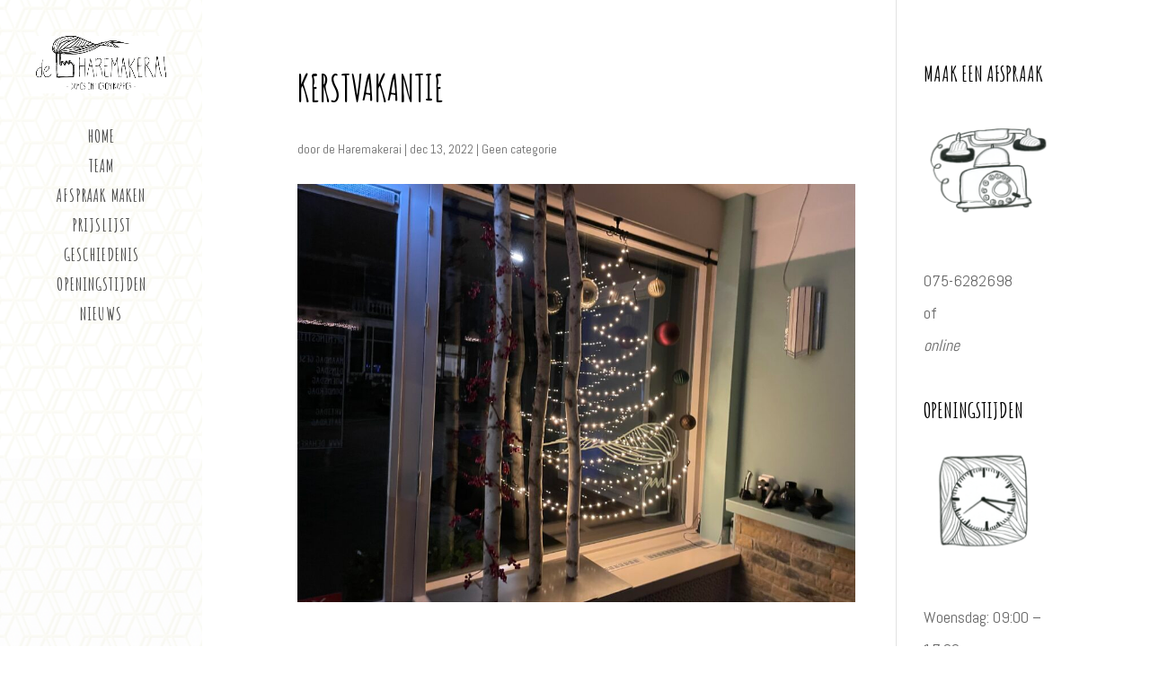

--- FILE ---
content_type: text/css; charset: UTF-8;charset=UTF-8
request_url: https://deharemakerai.nl/wp-admin/admin-ajax.php?action=easy-facebook-likebox-customizer-style&ver=6.7.2
body_size: 21743
content:

.efbl_feed_wraper.efbl_skin_560 .efbl-grid-skin .efbl-row.e-outer {
	grid-template-columns: repeat(auto-fill, minmax(33.33%, 1fr));
}

		
.efbl_feed_wraper.efbl_skin_560 .efbl_feeds_holder.efbl_feeds_carousel .owl-nav {
	display: flex;
}

.efbl_feed_wraper.efbl_skin_560 .efbl_feeds_holder.efbl_feeds_carousel .owl-dots {
	display: block;
}

		
		
		.efbl_feed_wraper.efbl_skin_560 .efbl_load_more_holder a.efbl_load_more_btn span {
				background-color: #333;
					color: #fff;
	}
		
		.efbl_feed_wraper.efbl_skin_560 .efbl_load_more_holder a.efbl_load_more_btn:hover span {
				background-color: #5c5c5c;
					color: #fff;
	}
		
		.efbl_feed_wraper.efbl_skin_560 .efbl_header {
				background: transparent;
					color: #000;
					box-shadow: none;
					border-color: #ccc;
					border-style: none;
								border-bottom-width: 1px;
											padding-top: 10px;
					padding-bottom: 10px;
					padding-left: 10px;
					padding-right: 10px;
	}
		
.efbl_feed_wraper.efbl_skin_560 .efbl_header .efbl_header_inner_wrap .efbl_header_content .efbl_header_meta .efbl_header_title {
			font-size: 16px;
	}

.efbl_feed_wraper.efbl_skin_560 .efbl_header .efbl_header_inner_wrap .efbl_header_img img {
	border-radius: 50%;
}

.efbl_feed_wraper.efbl_skin_560 .efbl_header .efbl_header_inner_wrap .efbl_header_content .efbl_header_meta .efbl_cat,
.efbl_feed_wraper.efbl_skin_560 .efbl_header .efbl_header_inner_wrap .efbl_header_content .efbl_header_meta .efbl_followers {
			font-size: 16px;
	}

.efbl_feed_wraper.efbl_skin_560 .efbl_header .efbl_header_inner_wrap .efbl_header_content .efbl_bio {
			font-size: 14px;
	}

		.efbl_feed_wraper.efbl_skin_560 .efbl-story-wrapper,
.efbl_feed_wraper.efbl_skin_560 .efbl-story-wrapper .efbl-thumbnail-wrapper .efbl-thumbnail-col,
.efbl_feed_wraper.efbl_skin_560 .efbl-story-wrapper .efbl-post-footer {
			}

			.efbl_feed_wraper.efbl_skin_560 .efbl-story-wrapper {
	box-shadow: none;
}
	
.efbl_feed_wraper.efbl_skin_560 .efbl-story-wrapper .efbl-thumbnail-wrapper .efbl-thumbnail-col a img {
			}

.efbl_feed_wraper.efbl_skin_560 .efbl-story-wrapper,
.efbl_feed_wraper.efbl_skin_560 .efbl_feeds_carousel .efbl-story-wrapper .efbl-grid-wrapper {
				background-color: #fff;
																}

.efbl_feed_wraper.efbl_skin_560 .efbl-story-wrapper,
.efbl_feed_wraper.efbl_skin_560 .efbl-story-wrapper .efbl-feed-content > .efbl-d-flex .efbl-profile-title span,
.efbl_feed_wraper.efbl_skin_560 .efbl-story-wrapper .efbl-feed-content .description,
.efbl_feed_wraper.efbl_skin_560 .efbl-story-wrapper .efbl-feed-content .description a,
.efbl_feed_wraper.efbl_skin_560 .efbl-story-wrapper .efbl-feed-content .efbl_link_text,
.efbl_feed_wraper.efbl_skin_560 .efbl-story-wrapper .efbl-feed-content .efbl_link_text .efbl_title_link a {
				color: #000;
	}

.efbl_feed_wraper.efbl_skin_560 .efbl-story-wrapper .efbl-post-footer .efbl-reacted-item,
.efbl_feed_wraper.efbl_skin_560 .efbl-story-wrapper .efbl-post-footer .efbl-reacted-item .efbl_all_comments_wrap {
				color: #343a40;
	}

.efbl_feed_wraper.efbl_skin_560 .efbl-story-wrapper .efbl-overlay {
				color: #fff !important;
				}

.efbl_feed_wraper.efbl_skin_560 .efbl-story-wrapper .efbl-overlay .-story-wrapper .efbl-overlay .efbl_multimedia,
.efbl_feed_wraper.efbl_skin_560 .efbl-story-wrapper .efbl-overlay .icon-esf-video-camera {
				color: #fff !important;
	}

.efbl_feed_wraper.efbl_skin_560 .efbl-story-wrapper .efbl-post-footer .efbl-view-on-fb,
.efbl_feed_wraper.efbl_skin_560 .efbl-story-wrapper .efbl-post-footer .esf-share-wrapper .esf-share {
						}

.efbl_feed_wraper.efbl_skin_560 .efbl-story-wrapper .efbl-post-footer .efbl-view-on-fb:hover,
.efbl_feed_wraper.efbl_skin_560 .efbl-story-wrapper .efbl-post-footer .esf-share-wrapper .esf-share:hover {
						}

		
		.efbl_feed_popup_container .efbl-post-detail.efbl-popup-skin-560 .efbl-d-columns-wrapper {
			background-color: #fff;
}

.efbl_feed_popup_container .efbl-post-detail.efbl-popup-skin-560 .efbl-d-columns-wrapper, .efbl_feed_popup_container .efbl-post-detail.efbl-popup-skin-560 .efbl-d-columns-wrapper .efbl-caption .efbl-feed-description, .efbl_feed_popup_container .efbl-post-detail.efbl-popup-skin-560 a, .efbl_feed_popup_container .efbl-post-detail.efbl-popup-skin-560 span {
	
					color: #000;

		
}

.efbl_feed_popup_container .efbl-post-detail.efbl-popup-skin-560 .efbl-d-columns-wrapper .efbl-post-header {

					display: flex;

			
}

.efbl_feed_popup_container .efbl-post-detail.efbl-popup-skin-560 .efbl-d-columns-wrapper .efbl-post-header .efbl-profile-image {

					display: block;

			
}

.efbl_feed_popup_container .efbl-post-detail.efbl-popup-skin-560 .efbl-d-columns-wrapper .efbl-post-header h2 {

					color: #ed6d62;

		
}

.efbl_feed_popup_container .efbl-post-detail.efbl-popup-skin-560 .efbl-d-columns-wrapper .efbl-post-header span {

					color: #9197a3;

		
}

.efbl_feed_popup_container .efbl-post-detail.efbl-popup-skin-560 .efbl-feed-description, .efbl_feed_popup_container .efbl-post-detail.efbl-popup-skin-560 .efbl_link_text {

					display: block;

			
}

.efbl_feed_popup_container .efbl-post-detail.efbl-popup-skin-560 .efbl-d-columns-wrapper .efbl-reactions-box {

					display: flex;

							
}

.efbl_feed_popup_container .efbl-post-detail.efbl-popup-skin-560 .efbl-d-columns-wrapper .efbl-reactions-box .efbl-reactions span {

					color: #000;

		
}


.efbl_feed_popup_container .efbl-post-detail.efbl-popup-skin-560 .efbl-d-columns-wrapper .efbl-reactions-box .efbl-reactions .efbl_popup_likes_main {

					display: flex;

			
}

.efbl_feed_popup_container .efbl-post-detail.efbl-popup-skin-560 .efbl-d-columns-wrapper .efbl-reactions-box .efbl-reactions .efbl-popup-comments-icon-wrapper {

					display: flex;

			
}

.efbl_feed_popup_container .efbl-post-detail.efbl-popup-skin-560 .efbl-commnets, .efbl_feed_popup_container .efbl-post-detail.efbl-popup-skin-560 .efbl-comments-list {

					display: block;

			
}

.efbl_feed_popup_container .efbl-post-detail.efbl-popup-skin-560 .efbl-action-btn {

					display: block;

			
}

.efbl_feed_popup_container .efbl-post-detail.efbl-popup-skin-560 .efbl-d-columns-wrapper .efbl-comments-list .efbl-comment-wrap {

					color: #4b4f52;

		
}
		
.efbl_feed_wraper.efbl_skin_561 .efbl-grid-skin .efbl-row.e-outer {
	grid-template-columns: repeat(auto-fill, minmax(33.33%, 1fr));
}

		
.efbl_feed_wraper.efbl_skin_561 .efbl_feeds_holder.efbl_feeds_carousel .owl-nav {
	display: flex;
}

.efbl_feed_wraper.efbl_skin_561 .efbl_feeds_holder.efbl_feeds_carousel .owl-dots {
	display: block;
}

		
		
		.efbl_feed_wraper.efbl_skin_561 .efbl_load_more_holder a.efbl_load_more_btn span {
				background-color: #333;
					color: #fff;
	}
		
		.efbl_feed_wraper.efbl_skin_561 .efbl_load_more_holder a.efbl_load_more_btn:hover span {
				background-color: #5c5c5c;
					color: #fff;
	}
		
		.efbl_feed_wraper.efbl_skin_561 .efbl_header {
				background: transparent;
					color: #000;
					box-shadow: none;
					border-color: #ccc;
					border-style: none;
								border-bottom-width: 1px;
											padding-top: 10px;
					padding-bottom: 10px;
					padding-left: 10px;
					padding-right: 10px;
	}
		
.efbl_feed_wraper.efbl_skin_561 .efbl_header .efbl_header_inner_wrap .efbl_header_content .efbl_header_meta .efbl_header_title {
			font-size: 16px;
	}

.efbl_feed_wraper.efbl_skin_561 .efbl_header .efbl_header_inner_wrap .efbl_header_img img {
	border-radius: 50%;
}

.efbl_feed_wraper.efbl_skin_561 .efbl_header .efbl_header_inner_wrap .efbl_header_content .efbl_header_meta .efbl_cat,
.efbl_feed_wraper.efbl_skin_561 .efbl_header .efbl_header_inner_wrap .efbl_header_content .efbl_header_meta .efbl_followers {
			font-size: 16px;
	}

.efbl_feed_wraper.efbl_skin_561 .efbl_header .efbl_header_inner_wrap .efbl_header_content .efbl_bio {
			font-size: 14px;
	}

		.efbl_feed_wraper.efbl_skin_561 .efbl-story-wrapper,
.efbl_feed_wraper.efbl_skin_561 .efbl-story-wrapper .efbl-thumbnail-wrapper .efbl-thumbnail-col,
.efbl_feed_wraper.efbl_skin_561 .efbl-story-wrapper .efbl-post-footer {
			}

			.efbl_feed_wraper.efbl_skin_561 .efbl-story-wrapper {
	box-shadow: none;
}
	
.efbl_feed_wraper.efbl_skin_561 .efbl-story-wrapper .efbl-thumbnail-wrapper .efbl-thumbnail-col a img {
			}

.efbl_feed_wraper.efbl_skin_561 .efbl-story-wrapper,
.efbl_feed_wraper.efbl_skin_561 .efbl_feeds_carousel .efbl-story-wrapper .efbl-grid-wrapper {
				background-color: #fff;
																}

.efbl_feed_wraper.efbl_skin_561 .efbl-story-wrapper,
.efbl_feed_wraper.efbl_skin_561 .efbl-story-wrapper .efbl-feed-content > .efbl-d-flex .efbl-profile-title span,
.efbl_feed_wraper.efbl_skin_561 .efbl-story-wrapper .efbl-feed-content .description,
.efbl_feed_wraper.efbl_skin_561 .efbl-story-wrapper .efbl-feed-content .description a,
.efbl_feed_wraper.efbl_skin_561 .efbl-story-wrapper .efbl-feed-content .efbl_link_text,
.efbl_feed_wraper.efbl_skin_561 .efbl-story-wrapper .efbl-feed-content .efbl_link_text .efbl_title_link a {
				color: #000;
	}

.efbl_feed_wraper.efbl_skin_561 .efbl-story-wrapper .efbl-post-footer .efbl-reacted-item,
.efbl_feed_wraper.efbl_skin_561 .efbl-story-wrapper .efbl-post-footer .efbl-reacted-item .efbl_all_comments_wrap {
				color: #343a40;
	}

.efbl_feed_wraper.efbl_skin_561 .efbl-story-wrapper .efbl-overlay {
				color: #fff !important;
				}

.efbl_feed_wraper.efbl_skin_561 .efbl-story-wrapper .efbl-overlay .-story-wrapper .efbl-overlay .efbl_multimedia,
.efbl_feed_wraper.efbl_skin_561 .efbl-story-wrapper .efbl-overlay .icon-esf-video-camera {
				color: #fff !important;
	}

.efbl_feed_wraper.efbl_skin_561 .efbl-story-wrapper .efbl-post-footer .efbl-view-on-fb,
.efbl_feed_wraper.efbl_skin_561 .efbl-story-wrapper .efbl-post-footer .esf-share-wrapper .esf-share {
						}

.efbl_feed_wraper.efbl_skin_561 .efbl-story-wrapper .efbl-post-footer .efbl-view-on-fb:hover,
.efbl_feed_wraper.efbl_skin_561 .efbl-story-wrapper .efbl-post-footer .esf-share-wrapper .esf-share:hover {
						}

		
		.efbl_feed_popup_container .efbl-post-detail.efbl-popup-skin-561 .efbl-d-columns-wrapper {
			background-color: #fff;
}

.efbl_feed_popup_container .efbl-post-detail.efbl-popup-skin-561 .efbl-d-columns-wrapper, .efbl_feed_popup_container .efbl-post-detail.efbl-popup-skin-561 .efbl-d-columns-wrapper .efbl-caption .efbl-feed-description, .efbl_feed_popup_container .efbl-post-detail.efbl-popup-skin-561 a, .efbl_feed_popup_container .efbl-post-detail.efbl-popup-skin-561 span {
	
					color: #000;

		
}

.efbl_feed_popup_container .efbl-post-detail.efbl-popup-skin-561 .efbl-d-columns-wrapper .efbl-post-header {

					display: flex;

			
}

.efbl_feed_popup_container .efbl-post-detail.efbl-popup-skin-561 .efbl-d-columns-wrapper .efbl-post-header .efbl-profile-image {

					display: block;

			
}

.efbl_feed_popup_container .efbl-post-detail.efbl-popup-skin-561 .efbl-d-columns-wrapper .efbl-post-header h2 {

					color: #ed6d62;

		
}

.efbl_feed_popup_container .efbl-post-detail.efbl-popup-skin-561 .efbl-d-columns-wrapper .efbl-post-header span {

					color: #9197a3;

		
}

.efbl_feed_popup_container .efbl-post-detail.efbl-popup-skin-561 .efbl-feed-description, .efbl_feed_popup_container .efbl-post-detail.efbl-popup-skin-561 .efbl_link_text {

					display: block;

			
}

.efbl_feed_popup_container .efbl-post-detail.efbl-popup-skin-561 .efbl-d-columns-wrapper .efbl-reactions-box {

					display: flex;

							
}

.efbl_feed_popup_container .efbl-post-detail.efbl-popup-skin-561 .efbl-d-columns-wrapper .efbl-reactions-box .efbl-reactions span {

					color: #000;

		
}


.efbl_feed_popup_container .efbl-post-detail.efbl-popup-skin-561 .efbl-d-columns-wrapper .efbl-reactions-box .efbl-reactions .efbl_popup_likes_main {

					display: flex;

			
}

.efbl_feed_popup_container .efbl-post-detail.efbl-popup-skin-561 .efbl-d-columns-wrapper .efbl-reactions-box .efbl-reactions .efbl-popup-comments-icon-wrapper {

					display: flex;

			
}

.efbl_feed_popup_container .efbl-post-detail.efbl-popup-skin-561 .efbl-commnets, .efbl_feed_popup_container .efbl-post-detail.efbl-popup-skin-561 .efbl-comments-list {

					display: block;

			
}

.efbl_feed_popup_container .efbl-post-detail.efbl-popup-skin-561 .efbl-action-btn {

					display: block;

			
}

.efbl_feed_popup_container .efbl-post-detail.efbl-popup-skin-561 .efbl-d-columns-wrapper .efbl-comments-list .efbl-comment-wrap {

					color: #4b4f52;

		
}
		
.efbl_feed_wraper.efbl_skin_562 .efbl-grid-skin .efbl-row.e-outer {
	grid-template-columns: repeat(auto-fill, minmax(33.33%, 1fr));
}

		
.efbl_feed_wraper.efbl_skin_562 .efbl_feeds_holder.efbl_feeds_carousel .owl-nav {
	display: flex;
}

.efbl_feed_wraper.efbl_skin_562 .efbl_feeds_holder.efbl_feeds_carousel .owl-dots {
	display: block;
}

		
		
		.efbl_feed_wraper.efbl_skin_562 .efbl_load_more_holder a.efbl_load_more_btn span {
				background-color: #333;
					color: #fff;
	}
		
		.efbl_feed_wraper.efbl_skin_562 .efbl_load_more_holder a.efbl_load_more_btn:hover span {
				background-color: #5c5c5c;
					color: #fff;
	}
		
		.efbl_feed_wraper.efbl_skin_562 .efbl_header {
				background: transparent;
					color: #000;
					box-shadow: none;
					border-color: #ccc;
					border-style: none;
								border-bottom-width: 1px;
											padding-top: 10px;
					padding-bottom: 10px;
					padding-left: 10px;
					padding-right: 10px;
	}
		
.efbl_feed_wraper.efbl_skin_562 .efbl_header .efbl_header_inner_wrap .efbl_header_content .efbl_header_meta .efbl_header_title {
			font-size: 16px;
	}

.efbl_feed_wraper.efbl_skin_562 .efbl_header .efbl_header_inner_wrap .efbl_header_img img {
	border-radius: 50%;
}

.efbl_feed_wraper.efbl_skin_562 .efbl_header .efbl_header_inner_wrap .efbl_header_content .efbl_header_meta .efbl_cat,
.efbl_feed_wraper.efbl_skin_562 .efbl_header .efbl_header_inner_wrap .efbl_header_content .efbl_header_meta .efbl_followers {
			font-size: 16px;
	}

.efbl_feed_wraper.efbl_skin_562 .efbl_header .efbl_header_inner_wrap .efbl_header_content .efbl_bio {
			font-size: 14px;
	}

		.efbl_feed_wraper.efbl_skin_562 .efbl-story-wrapper,
.efbl_feed_wraper.efbl_skin_562 .efbl-story-wrapper .efbl-thumbnail-wrapper .efbl-thumbnail-col,
.efbl_feed_wraper.efbl_skin_562 .efbl-story-wrapper .efbl-post-footer {
			}

			.efbl_feed_wraper.efbl_skin_562 .efbl-story-wrapper {
	box-shadow: none;
}
	
.efbl_feed_wraper.efbl_skin_562 .efbl-story-wrapper .efbl-thumbnail-wrapper .efbl-thumbnail-col a img {
			}

.efbl_feed_wraper.efbl_skin_562 .efbl-story-wrapper,
.efbl_feed_wraper.efbl_skin_562 .efbl_feeds_carousel .efbl-story-wrapper .efbl-grid-wrapper {
				background-color: #fff;
																}

.efbl_feed_wraper.efbl_skin_562 .efbl-story-wrapper,
.efbl_feed_wraper.efbl_skin_562 .efbl-story-wrapper .efbl-feed-content > .efbl-d-flex .efbl-profile-title span,
.efbl_feed_wraper.efbl_skin_562 .efbl-story-wrapper .efbl-feed-content .description,
.efbl_feed_wraper.efbl_skin_562 .efbl-story-wrapper .efbl-feed-content .description a,
.efbl_feed_wraper.efbl_skin_562 .efbl-story-wrapper .efbl-feed-content .efbl_link_text,
.efbl_feed_wraper.efbl_skin_562 .efbl-story-wrapper .efbl-feed-content .efbl_link_text .efbl_title_link a {
				color: #000;
	}

.efbl_feed_wraper.efbl_skin_562 .efbl-story-wrapper .efbl-post-footer .efbl-reacted-item,
.efbl_feed_wraper.efbl_skin_562 .efbl-story-wrapper .efbl-post-footer .efbl-reacted-item .efbl_all_comments_wrap {
				color: #343a40;
	}

.efbl_feed_wraper.efbl_skin_562 .efbl-story-wrapper .efbl-overlay {
				color: #fff !important;
				}

.efbl_feed_wraper.efbl_skin_562 .efbl-story-wrapper .efbl-overlay .-story-wrapper .efbl-overlay .efbl_multimedia,
.efbl_feed_wraper.efbl_skin_562 .efbl-story-wrapper .efbl-overlay .icon-esf-video-camera {
				color: #fff !important;
	}

.efbl_feed_wraper.efbl_skin_562 .efbl-story-wrapper .efbl-post-footer .efbl-view-on-fb,
.efbl_feed_wraper.efbl_skin_562 .efbl-story-wrapper .efbl-post-footer .esf-share-wrapper .esf-share {
						}

.efbl_feed_wraper.efbl_skin_562 .efbl-story-wrapper .efbl-post-footer .efbl-view-on-fb:hover,
.efbl_feed_wraper.efbl_skin_562 .efbl-story-wrapper .efbl-post-footer .esf-share-wrapper .esf-share:hover {
						}

		
		.efbl_feed_popup_container .efbl-post-detail.efbl-popup-skin-562 .efbl-d-columns-wrapper {
			background-color: #fff;
}

.efbl_feed_popup_container .efbl-post-detail.efbl-popup-skin-562 .efbl-d-columns-wrapper, .efbl_feed_popup_container .efbl-post-detail.efbl-popup-skin-562 .efbl-d-columns-wrapper .efbl-caption .efbl-feed-description, .efbl_feed_popup_container .efbl-post-detail.efbl-popup-skin-562 a, .efbl_feed_popup_container .efbl-post-detail.efbl-popup-skin-562 span {
	
					color: #000;

		
}

.efbl_feed_popup_container .efbl-post-detail.efbl-popup-skin-562 .efbl-d-columns-wrapper .efbl-post-header {

					display: flex;

			
}

.efbl_feed_popup_container .efbl-post-detail.efbl-popup-skin-562 .efbl-d-columns-wrapper .efbl-post-header .efbl-profile-image {

					display: block;

			
}

.efbl_feed_popup_container .efbl-post-detail.efbl-popup-skin-562 .efbl-d-columns-wrapper .efbl-post-header h2 {

					color: #ed6d62;

		
}

.efbl_feed_popup_container .efbl-post-detail.efbl-popup-skin-562 .efbl-d-columns-wrapper .efbl-post-header span {

					color: #9197a3;

		
}

.efbl_feed_popup_container .efbl-post-detail.efbl-popup-skin-562 .efbl-feed-description, .efbl_feed_popup_container .efbl-post-detail.efbl-popup-skin-562 .efbl_link_text {

					display: block;

			
}

.efbl_feed_popup_container .efbl-post-detail.efbl-popup-skin-562 .efbl-d-columns-wrapper .efbl-reactions-box {

					display: flex;

							
}

.efbl_feed_popup_container .efbl-post-detail.efbl-popup-skin-562 .efbl-d-columns-wrapper .efbl-reactions-box .efbl-reactions span {

					color: #000;

		
}


.efbl_feed_popup_container .efbl-post-detail.efbl-popup-skin-562 .efbl-d-columns-wrapper .efbl-reactions-box .efbl-reactions .efbl_popup_likes_main {

					display: flex;

			
}

.efbl_feed_popup_container .efbl-post-detail.efbl-popup-skin-562 .efbl-d-columns-wrapper .efbl-reactions-box .efbl-reactions .efbl-popup-comments-icon-wrapper {

					display: flex;

			
}

.efbl_feed_popup_container .efbl-post-detail.efbl-popup-skin-562 .efbl-commnets, .efbl_feed_popup_container .efbl-post-detail.efbl-popup-skin-562 .efbl-comments-list {

					display: block;

			
}

.efbl_feed_popup_container .efbl-post-detail.efbl-popup-skin-562 .efbl-action-btn {

					display: block;

			
}

.efbl_feed_popup_container .efbl-post-detail.efbl-popup-skin-562 .efbl-d-columns-wrapper .efbl-comments-list .efbl-comment-wrap {

					color: #4b4f52;

		
}
		
.efbl_feed_wraper.efbl_skin_846 .efbl-grid-skin .efbl-row.e-outer {
	grid-template-columns: repeat(auto-fill, minmax(33.33%, 1fr));
}

		
.efbl_feed_wraper.efbl_skin_846 .efbl_feeds_holder.efbl_feeds_carousel .owl-nav {
	display: flex;
}

.efbl_feed_wraper.efbl_skin_846 .efbl_feeds_holder.efbl_feeds_carousel .owl-dots {
	display: block;
}

		
		
		
		
		
.efbl_feed_wraper.efbl_skin_846 .efbl_header .efbl_header_inner_wrap .efbl_header_content .efbl_header_meta .efbl_header_title {
		}

.efbl_feed_wraper.efbl_skin_846 .efbl_header .efbl_header_inner_wrap .efbl_header_img img {
	border-radius: 0;
}

.efbl_feed_wraper.efbl_skin_846 .efbl_header .efbl_header_inner_wrap .efbl_header_content .efbl_header_meta .efbl_cat,
.efbl_feed_wraper.efbl_skin_846 .efbl_header .efbl_header_inner_wrap .efbl_header_content .efbl_header_meta .efbl_followers {
		}

.efbl_feed_wraper.efbl_skin_846 .efbl_header .efbl_header_inner_wrap .efbl_header_content .efbl_bio {
		}

		
		.efbl_feed_popup_container .efbl-post-detail.efbl-popup-skin-846 .efbl-d-columns-wrapper {
		}

.efbl_feed_popup_container .efbl-post-detail.efbl-popup-skin-846 .efbl-d-columns-wrapper, .efbl_feed_popup_container .efbl-post-detail.efbl-popup-skin-846 .efbl-d-columns-wrapper .efbl-caption .efbl-feed-description, .efbl_feed_popup_container .efbl-post-detail.efbl-popup-skin-846 a, .efbl_feed_popup_container .efbl-post-detail.efbl-popup-skin-846 span {
	
		
}

.efbl_feed_popup_container .efbl-post-detail.efbl-popup-skin-846 .efbl-d-columns-wrapper .efbl-post-header {

					display: flex;

			
}

.efbl_feed_popup_container .efbl-post-detail.efbl-popup-skin-846 .efbl-d-columns-wrapper .efbl-post-header .efbl-profile-image {

					display: block;

			
}

.efbl_feed_popup_container .efbl-post-detail.efbl-popup-skin-846 .efbl-d-columns-wrapper .efbl-post-header h2 {

		
}

.efbl_feed_popup_container .efbl-post-detail.efbl-popup-skin-846 .efbl-d-columns-wrapper .efbl-post-header span {

		
}

.efbl_feed_popup_container .efbl-post-detail.efbl-popup-skin-846 .efbl-feed-description, .efbl_feed_popup_container .efbl-post-detail.efbl-popup-skin-846 .efbl_link_text {

					display: block;

			
}

.efbl_feed_popup_container .efbl-post-detail.efbl-popup-skin-846 .efbl-d-columns-wrapper .efbl-reactions-box {

					display: flex;

							
}

.efbl_feed_popup_container .efbl-post-detail.efbl-popup-skin-846 .efbl-d-columns-wrapper .efbl-reactions-box .efbl-reactions span {

		
}


.efbl_feed_popup_container .efbl-post-detail.efbl-popup-skin-846 .efbl-d-columns-wrapper .efbl-reactions-box .efbl-reactions .efbl_popup_likes_main {

					display: flex;

			
}

.efbl_feed_popup_container .efbl-post-detail.efbl-popup-skin-846 .efbl-d-columns-wrapper .efbl-reactions-box .efbl-reactions .efbl-popup-comments-icon-wrapper {

					display: flex;

			
}

.efbl_feed_popup_container .efbl-post-detail.efbl-popup-skin-846 .efbl-commnets, .efbl_feed_popup_container .efbl-post-detail.efbl-popup-skin-846 .efbl-comments-list {

					display: block;

			
}

.efbl_feed_popup_container .efbl-post-detail.efbl-popup-skin-846 .efbl-action-btn {

					display: block;

			
}

.efbl_feed_popup_container .efbl-post-detail.efbl-popup-skin-846 .efbl-d-columns-wrapper .efbl-comments-list .efbl-comment-wrap {

		
}
		